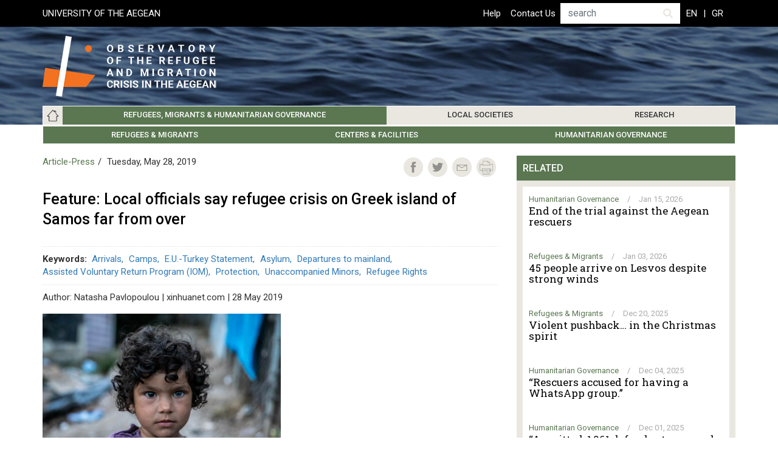

--- FILE ---
content_type: text/javascript
request_url: https://refugeeobservatory.aegean.gr/themes/custom/refugeeobservatory/js/main.js?t07loj
body_size: 1807
content:
(function($, Drupal) {
    Drupal.behaviors.datepicker = {
        attach: function() {
            $('.form-wrapper[data-drupal-selector^=edit-date-wrapper] .form-type-textfield .form-text[id^=edit-date-]').each(function() {
                var ipid = $(this).attr('id');
                var df_date = $(this).val();
                var settings = {
                    "changeMonth": true,
                    "changeYear": true,
                    "autoPopUp": "focus",
                    "closeAtTop": false,
                    "speed": "immediate",
                    "firstDay": 0,
                    "dateFormat": "mm/dd/yy",
                    "yearRange": "-5:+3",
                    "fromTo": false,
                    "defaultDate": df_date,
                    "altField": "#" + ipid
                };
                $(this).parent().datepicker(settings);
                $(this).hide();
            });

        }
    }


    var adminToolBarOffset = 0;
    if ($('#toolbar-administration').length > 0) {
        adminToolBarOffset = $('#toolbar-administration').offset().top;

    }
    var navbar = $('.header > nav.navbar'),
        navbarOffsetTop = navbar.offset().top;

    function navFixedCheck() {
        let scrollTop = $(window).scrollTop();
        if (scrollTop > (navbarOffsetTop - adminToolBarOffset)) {
            if (!navbar.hasClass('navbar-fixed')) {
                navbar.addClass('navbar-fixed');
                navbar.css('top', adminToolBarOffset);
            }
        } else {
            navbar.removeClass('navbar-fixed');
            navbar.css('top', 'unset');
        }
    }

    $(window).on('resize scroll', function(event) {
        navFixedCheck();
    });
    $(window).scroll(function() {
        // Adding IE8 support
        var scrollTop = 0;
        if (document.documentElement && document.documentElement.scrollTop) {
            scrollTop = document.documentElement.scrollTop;
        }
        if ($(this).scrollTop() > 100 || scrollTop > 100) {
            $('#back-top').fadeIn();
        } else {
            $('#back-top').fadeOut();
        }
    });

    // scroll body to 0px on click
    $('#back-top a').click(function() {
        $('body,html').animate({
            scrollTop: 0
        }, 800);
        return false;
    });
    $('.header .navbar .navbar-nav > .nav-item > .nav-link').on('click', function(event) {
        event.preventDefault();
        let current_link = $(this).attr('href');
        window.location.href = current_link;
    });

    Drupal.behaviors.SliderHome = {
        attach: function(context, settings) {

            if ($('.slick-slide-dots .view-content').length > 0) {
                if (!$('.slick-slide-dots .view-content').hasClass('slick-initialized')) {
                    $('.slick-slide-dots .view-content').slick({
                        autoplay: false,
                        slidesToShow: 1,
                        arrows: false,
                        dots: true,
                    });
                }
            }

        }
    };

})(jQuery, Drupal);

(function($) {

    var menu_title = '<a href="/"><i class="fas fa-home"></i> Main Menu</a>';
    var arrow_add = '<span class="ex_menu"><i class="fas fa-sort-down"></i></span>';
    var m_mobile = '<div id="menu_mobile"><div class="menu_header">';
    m_mobile += '<div class="menu_title">' + menu_title + '</div>';
    m_mobile += '<div class="menu_close"><i class="fas fa-times"></i></div>';
    m_mobile += '</div>';
    m_mobile += '<div class="menu_inner"></div></div><div class="menu_overlay"></div>';
    $.fn.koala_menu = function() {
        var menu_clone = $(this);
        if (this.find('.ex_menu').length <= 0) {
            this.find('a').each(function(index, el) {
                if ($(this).next().length > 0) {
                    var new_t = $(this).text();
                    $(this).html(new_t + '' + arrow_add);
                }
            });
        }
        this.find('a').each(function(index, el) {
            if ($(this).next().length > 0) {
                $(this).parent().attr('id', 'kalmn-' + index);
            }
        });

        $('html body').append(m_mobile);
        $('#menu_mobile .menu_inner').html(this.clone());

        $('#menu_mobile').on('click', '.ex_menu', function(event) {
            event.preventDefault();
            var dropdown = $(this).parent().next().clone();
            var data_id = $(this).parent().parent().attr('id');
            let this_bg_color = $(this).parent().css('background-color');
            $('.menu_title').html('<span class="backmenu" data_id="' + data_id + '"><i class="fas fa-arrow-left"></i> ' + $('#' + data_id + '>a').html() + '</span>');
            $('#menu_mobile .menu_inner').animate({ left: '-100%' }, 0, function() {
                $('#menu_mobile .menu_inner').html(dropdown);
                $('#menu_mobile .menu_inner').animate({ left: '0' }, 500);
                $('#menu_mobile .menu_inner .dropdown-menu .active').css({
                    'background-color': this_bg_color,
                    color: 'white'
                });
            });
            return false;
        });
        $('#menu_mobile').on('click', '.navbar-nav > .nav-item > .nav-link', function(event) {
            event.preventDefault();
            console.log('test');
            let current_link = $(this).attr('href');
            window.location.href = current_link;
        });
        $('#menu_mobile').on('click', '.backmenu', function(event) {

            event.preventDefault();
            var data_id = $(this).attr('data_id');
            var dropdown = $('#' + data_id).parent('ul').clone();
            if ($('#' + data_id).parent().parent().parent('ul').length > 0) {
                var did = $('#' + data_id).parent('ul').parent().attr('id');
                $('.menu_title').html('<span class="backmenu" data_id="' + did + '"><i class="fas fa-arrow-left"></i> Back</span>');
            } else {
                $('.menu_title').html(menu_title);
            }
            $('#menu_mobile .menu_inner').animate({ left: '-100%' }, 0, function() {
                $('#menu_mobile .menu_inner').html(menu_clone.clone()); //html(dropdown);
                $('#menu_mobile .menu_inner').animate({ left: '0' }, 500);
            });
            return false;
        });
        $('#menu_mobile').on('click', '.menu_close', function(event) {
            event.preventDefault();
            $('#menu_mobile').animate({ left: '-100%' }, 500, function() {
                $('#menu_mobile .menu_inner').html(menu_clone.clone());
                $('.menu_title').html(menu_title);
                $('html').removeClass('menu_open');
            });
        });
        $('.navbar-toggler').on('click', function(event) {
            event.preventDefault();
            $('html').addClass('menu_open');
            $('#menu_mobile').animate({ left: '0%' }, 500);
            return false;
        });
        $('.menu_overlay').on('click', '', function(event) {
            event.preventDefault();
            $('#menu_mobile .menu_close').click();
        });
    };

    $(".header .navbar .navbar-nav").koala_menu();

})(jQuery);